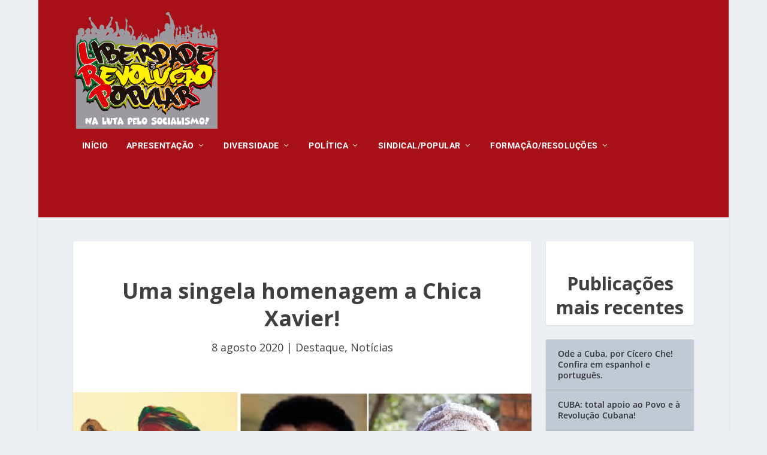

--- FILE ---
content_type: text/html; charset=UTF-8
request_url: http://www.liberdadeerevolucaopopular.com.br/wp-admin/admin-ajax.php
body_size: 71
content:
<div class="et_social_count">
						<span>4</span>
					</div>

--- FILE ---
content_type: text/css
request_url: http://www.liberdadeerevolucaopopular.com.br/wp-content/themes/Extra-child/style.css?ver=4.21.0
body_size: 1791
content:
/*
Theme Name:     Extra Child Theme
Theme URI:      http://www.elegantthemes.com/preview/Extra/
Description:    Extra Child Theme
Author:         Elegant Themes
Author URI:     http://www.elegantthemes.com
Template:       Extra
Version:        1.0.0
*/



/* GERAL
=================================================== */

html {color: #3f3f3f;}

.text-large, .text-large > p {font-size: 26px; font-weight: 300; line-height: 36px;}

/* Títulos */
h1, h2, h3, h4, h5 {letter-spacing: 0;}

h1, h1.entry-title {font-size: 36px; font-weight: 700 !important;}

.et_extra_layout .et_pb_column .module-head h1, .et_pb_extra_column .module-head h1 {line-height: 21px; letter-spacing: 0;}

h2 {font-size: 31px; margin-top: 50px; text-align: center;}

h2.post-title {text-align: left;}

h2.post-title a {font-size: 24px; letter-spacing: 0; margin: 0 auto;}

h2.entry-title {margin-top: 20px; text-align: left; font-size: 22px !important; margin-bottom: 10px;}

span.module-filter {display: none !important;}

.link {color: #EE1B24 !important;}


/* Lista */
ul.list li {list-style: none; margin-bottom: 20px;}

.list li:before, .list1 li:before {content: '|'; color: #EE1B24; font-weight: 800; margin-left: -20px; padding-right: 10px;}

.list1 li:before {color: #feee00;}




/* CABEÇALHO
=================================================== */

#et-trending-container {display: none;}

#et-trending-label {font-size: 18px;}

#main-header .logo {padding: 20px 0;}

#et-navigation li a {color: #ffffff; letter-spacing: 0.5px; padding: 5px 0; border-bottom: 1px solid #a71016 !important;}

#et-menu li > ul {border: 0; margin-top: -95px; margin-left: 20px; width: 260px; padding: 10px 0}

#et-menu li > ul li a {color: #ffffff;}

#et-secondary-nav #et-secondary-menu {width: 280px;}

#et-info .et-extra-social-icons .et-extra-icon {background: #EE1B24;}

#et-secondary-menu a {color: #ffffff; border-bottom: 1px solid rgba(255, 255, 255, .2);}
#et-secondary-menu li:last-child a {border: 0;}

header.header .et-trending #et-secondary-menu a {padding: 15px 20px;}

#et-secondary-menu li > ul {border-left: 1px solid rgba(255, 255, 255, .5); border-top: 0; border-radius: 0; background: #891619; width: 220px;}

#et-menu>li>ul>li>ul {margin-left: 21px; margin-top: 13px;}

/* Cabeçalho Responsivo */
@media only screen and (max-width: 1024px) {
	.logo {height: 191px;}
	#et-navigation li a {font-size: 14px; padding: 15px 0;}
}





/* CONTEÚDO
=================================================== */
.page article {border-color: #EE1B24;}





/* BLOG
=================================================== */
.post-nav, .post-footer {display: none;}




/* SIDEBAR
=================================================== */
.hp-siga {
	color: rgba(0, 0, 0, 0.75) !important;
	font-size: 18px !important;
	font-weight: 400 !important;
	display: block;
	padding: 20px 0;
	border-bottom: 1px solid rgba(0, 0, 0, .1);
}

.hp-siga:first-child {padding-top: 0;}

.hp-icon {
	margin-right: 5px;
	display: inline-block;
	background: rgba(0, 0, 0, 0.1);
	width: 30px;
	height: 30px;
	border-radius: 3px;
	color: #FFFFFF;
	font-size: 16px;
	font-weight: 700;
	line-height: 30px;
	text-align: center;
	transition: .3s ease;
}

.hp-icon-contato {background: #a71016; border: 2px solid #a71016;}
a:hover .hp-icon-contato {background: #ffffff; color: #a71016;}

.hp-icon-galeria {background: #EE1B24; border: 2px solid #EE1B24;}
a:hover .hp-icon-galeria {background: #ffffff; color: #EE1B24}

.et-extra-icon-facebook {background: #3b5998; border: 2px solid #3b5998;}
a:hover .et-extra-icon-facebook {background: #ffffff}
a:hover .et-extra-icon-facebook:before {color: #3b5998;}

ol.tribe-list-widget {padding: 20px;}

.tribe-events-list-widget .tribe-event-featured .tribe-event-image {overflow: hidden; height: 100px; padding: 0 20px;}

.tribe-events-list-widget .tribe-event-featured {background: transparent; padding: 0; padding-bottom: 20px; margin-bottom: 20px; border-bottom: 1px solid rgba(0, 0, 0, .1) !important;}

.tribe-events-list-widget .tribe-event-featured:last-child {padding-bottom: 0; margin-bottom: 0; border-bottom: 0 !important;}

.tribe-events-list-widget .tribe-event-featured > *, .tribe-events-list-widget .tribe-event-featured > * a {color: #000000 !important;}

h4.tribe-event-title {padding: 0; margin-bottom: 10px !important;}

h4.tribe-event-title a {line-height: 18px !important; display: block;}

p.tribe-events-widget-link {padding-left: 20px; padding-bottom: 20px;}

p.tribe-events-widget-link a {color: #ffffff !important; background: #BFBD1E; padding: 10px 20px; display: inline-block;}

#tribe-bar-form .tribe-bar-submit input[type=submit] {font-size: 12px;}



/* FOOTER
=================================================== */
footer#main-footer {background: #314F63; margin-top: 50px;}

.et_pb_extra_row {padding: 50px 0;}

#footer-info {width: 100%; padding-bottom: 0px;}

footer .et_pb_widget {margin: 0; background: transparent; box-shadow: none;}

footer .et_pb_widget .widgettitle {background: transparent; padding: 0;}

footer .et_pb_widget.widget_text .textwidget {padding: 0;}

#main-footer h4, #main-footer .widget-title {color: #ffffff; font-size: 18px; font-weight: 700; letter-spacing: 0; text-transform: initial; margin-bottom: 20px;}

footer .et_pb_widget li, footer .et_pb_widget.woocommerce .product_list_widget li {border: 0; color: #ffffff; font-size: 14px; padding: 10px 20px;}
footer .et_pb_widget li a, footer .et_pb_widget.woocommerce .product_list_widget li a, .et_pb_widget a:visited {color: #ffffff; font-weight: 400;}

.column-3 h4.widgettitle, .column-4 h4.widgettitle {color: transparent !important;}

#footer-info a {color: #ffffff; font-weight: 700; font-size: 14px;}

#footer-info a:hover {color: #feee00;}

a.hotpress {float: right; opacity: 0.5;}

a.hotpress:hover {opacity: 1;}

a.hotpress > img {height: 21px;}

--- FILE ---
content_type: text/plain
request_url: https://www.google-analytics.com/j/collect?v=1&_v=j102&a=772574197&t=pageview&_s=1&dl=http%3A%2F%2Fwww.liberdadeerevolucaopopular.com.br%2Fnoticias%2Fuma-singela-homenagem-a-chica-xavier%2F&ul=en-us%40posix&dt=Uma%20singela%20homenagem%20a%20Chica%20Xavier!%20%7C%20LRP&sr=1280x720&vp=1280x720&_u=IEBAAEABAAAAACAAI~&jid=625223634&gjid=1743275224&cid=1057198656.1769141820&tid=UA-101879809-1&_gid=1805648393.1769141820&_r=1&_slc=1&z=1862597395
body_size: -456
content:
2,cG-92YH69JHGN